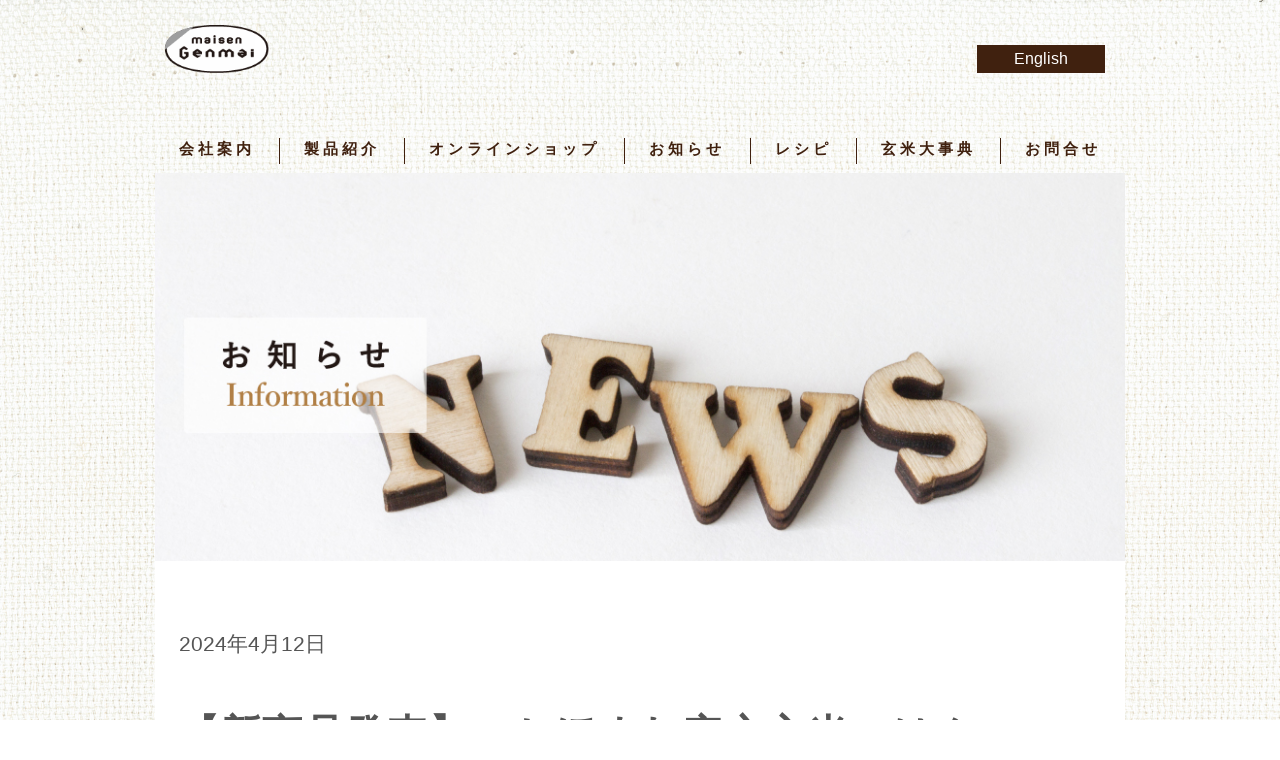

--- FILE ---
content_type: text/html
request_url: https://www.maisen.co.jp/news/000839.html
body_size: 9703
content:
<!DOCTYPE html>
<html lang="ja">

<head>
  <meta charset="UTF-8">
  <meta http-equiv="X-UA-Compatible" content="IE=edge">
  <meta name="viewport" content="width=device-width, initial-scale=1">
  <title>【新商品発売】いちほまれ安心玄米ごはん - お知らせ - 株式会社マイセン／株式会社マイセンファインフード</title>
  <link href="/_assets/vendor/bootstrap/bootstrap.min.css" rel="stylesheet">
  <link rel="stylesheet" href="//cdn.jsdelivr.net/jquery.slick/1.6.0/slick.css">
  <link rel="stylesheet" href="//cdn.jsdelivr.net/jquery.slick/1.6.0/slick-theme.css">
  <link rel="stylesheet" href="/_assets/vendor/webicon/icons/style.css">
  <link rel ="stylesheet" href="https://cdnjs.cloudflare.com/ajax/libs/font-awesome/5.15.4/css/all.min.css">
  <title>test</title>
  <link rel="stylesheet" href="/_assets/css/styles.min.css">
  <link rel="stylesheet" href="/_assets/css/style.css">
<script async src="https://www.googletagmanager.com/gtag/js?id=UA-4715417-1"></script>
<script>
  window.dataLayer = window.dataLayer || [];
  function gtag(){dataLayer.push(arguments);}
  gtag('js', new Date());

  gtag('config', 'UA-4715417-1', {
  'linker': {
    'domains': ['www.maisen.co.jp', 'cart.maisen.co.jp']
  }

});
</script>
<!-- Google Tag Manager エリア -->
<!-- Google Tag Manager MS -->
<script>(function(w,d,s,l,i){w[l]=w[l]||[];w[l].push({'gtm.start':
new Date().getTime(),event:'gtm.js'});var f=d.getElementsByTagName(s)[0],
j=d.createElement(s),dl=l!='dataLayer'?'&l='+l:'';j.async=true;j.src=
'https://www.googletagmanager.com/gtm.js?id='+i+dl;f.parentNode.insertBefore(j,f);
})(window,document,'script','dataLayer','GTM-P499S7K');</script>
<!-- End Google Tag Manager　エリア -->

<!-- Google Tag Manager -->
<script>(function(w,d,s,l,i){w[l]=w[l]||[];w[l].push({'gtm.start':
new Date().getTime(),event:'gtm.js'});var f=d.getElementsByTagName(s)[0],
j=d.createElement(s),dl=l!='dataLayer'?'&l='+l:'';j.async=true;j.src=
'https://www.googletagmanager.com/gtm.js?id='+i+dl;f.parentNode.insertBefore(j,f);
})(window,document,'script','dataLayer','GTM-WZ74WVD');</script>
<!-- End Google Tag Manager -->



</head>

<body id="maisen" class="news news-detail">
  <!-- Google Tag Manager (noscript) -->
<noscript><iframe src="https://www.googletagmanager.com/ns.html?id=GTM-P499S7K"
height="0" width="0" style="display:none;visibility:hidden"></iframe></noscript>
<!-- End Google Tag Manager (noscript) -->
<!-- Google Tag Manager (noscript) -->
<noscript><iframe src="https://www.googletagmanager.com/ns.html?id=GTM-WZ74WVD"
height="0" width="0" style="display:none;visibility:hidden"></iframe></noscript>
<!-- End Google Tag Manager (noscript) -->
<div class="header container">
  <div class="header-menu">
    <div class="logo">
      <a href="/corporate-home/"><img src="/_assets/img/logo.png" alt="株式会社マイセン" class="img-fluid"></a>
    </div>
    <div class="menu">
    <a href="/business.html"><span class="icon-nav-biz"></span>法人の<br>お客様</a>
      <a href="/" target="_blank"><span class="icon-nav-shopping"></span>オンライン<br>ショップ</a>
      <a class="menu-contact" href="/contact/"><span class="icon-nav-contact"></span>お問合せ</a>
      <a href="https://translate.google.co.jp/translate?hl=&sl=ja&tl=en&u=https://www.maisen.co.jp/" class="menu-en d-none d-lg-inline-block">English</a>
    </div>
  </div>
  <div class="nav-trigger">
    <span></span>
    <span></span>
    <span></span>
    <small>メニュー</small>
  </div>
  <div class="gnav">
    <ul class="list-unstyled">
    <li><a href="https://www.maisen.co.jp/corporate/" target="_self">会社案内</a></li>
  
    <li><a href="https://www.maisen.co.jp/product/" target="_self">製品紹介</a></li>
  
    <li><a href="https://www.maisen.co.jp/" target="_blank">オンラインショップ</a></li>
  
    <li><a href="https://www.maisen.co.jp/news/" target="_self">お知らせ</a></li>
  
    <li><a href="https://www.maisen.co.jp/recipe/" target="_self">レシピ</a></li>
  
    <li><a href="https://www.maisen.co.jp/magazine/" target="_blank">玄米大事典</a></li>
  
    <li><a href="https://www.maisen.co.jp/contact/" target="_self">お問合せ</a></li>
  </ul>
  </div>
  <div class="overlay"></div>
</div>

  <div id="contents" class="container">
    <div id="headline">
      
      <h1 class="h3"><a href="/news/"><img src="/_uploads/news-feature.jpg" alt="お知らせ" class="img-fluid"></a></h1>
    </div>
    <div id="content" class="p-4 mb-5">
      <div class="row justify-content-center">
        <div class="col-12 asset pt-lg-3">
          <p class="date py-lg-4">2024年4月12日</p>
          <h1 id="page-title" class="my-4 mb-lg-5">【新商品発売】いちほまれ安心玄米ごはん</h1>
            <div class="asset-content">
          <p>こんにちは、マイセンです。<br />
新年度が始まり、一新する季節ですね。</p>
<p>そんな始まりの季節に、レトルトパックご飯シリーズの新商品、「いちほまれ安心玄米ごはん」を発売いたしました。</p>
<p>&nbsp;</p>
<p style="text-align: center;"><a href="https://www.maisen.co.jp/shopping/items/05310.html"><img class="img-fluid" src="https://www.maisen.co.jp/assets/News_000839_1.jpg" alt=""  /></a></p>
<p style="text-align: center;">&nbsp;</p>
<p>福井県の新ブランド米「いちほまれ」がマイセンの大人気商品「安心玄米ごはん」で登場！！</p>
<p>こだわりの玄米を食べたい時に食べたい分だけレンジで温めてお手軽にお召し上がりください。。</p>
<hr />
<p>〓<strong>【いちほまれ安心玄米ごはん】</strong>〓</p>
<p>●特別栽培の国産玄米</p>
<p>［通常価格］<strong>300</strong>円（税込）<br />
［定期価格］<strong>285</strong>円（税込）</p>
<hr />
<p>【商品紹介】</p>
<p>一味違うレトルト「安心玄米ごはん」シリーズ<br />
玄米にこだわる当社だからこそ、ごはんの炊きあがりにこだわりました。<br />
ふっくらもっちり炊き上げる秘訣は圧力釜で炊飯することです。<br />
1釜ずつ直火で丁寧に炊き上げ、炊き具合を確認しながらパック詰めしていくという随所に施した手作業が、玄米ごはんの味を飛躍的に上げているポイントなのです。</p>
<p>「いちほまれ」の安定感</p>
<p>いちほまれの特徴として、粒の大きさとモチモチの存在感ある食感があります。<br />
お米の風味が濃く、おかずに負けないお米が主役になれる、そんなお米です。</p>
<p>また『いちほまれ』は、高温、風、さらに病気にも強い品種です。<br />
近年異常気象により、全国的にお米の品質を安定させるのが難しいと言われている昨今の環境に適した次世代を担う品種です。</p>
<p>いちほまれ」は品種の特徴通り例年安定した品質で粒が大きく噛めば噛むほど玄米の甘味が口全体に広がり、食べ応えのある大満足の味わいです。</p>
<p style="text-align: center;"><a href="https://www.maisen.co.jp/shopping/items/05310.html"><img class="img-fluid" src="https://www.maisen.co.jp/assets/News_000839_2.png" alt=""  /></a></p>
<p>感謝</p>
<p>&nbsp;</p>
            </div>
        </div>
      </div>
    </div>
  </div>
  <footer id="contentinfo">

  <div id="footer-nav" class="py-3 text-center">
    
    <img src="/shopping/_assets/img/footer-freedial.png" alt="フリーダイヤル0120-81-0932" class="img-fluid"><br><br>
    <div id="sns" class="mb-4">
      <a href="https://page.line.me/564muqov?openQrModal=true" target="_blank"><img src="/_uploads/footer-sns-line.png" alt="LINE" width="60" height="60"></a>
      <a href="https://instagram.com/maisen_genmai/" target="_blank"><img src="/_uploads/footer-sns-instagram.png" alt="Instagram" width="60" height="60"></a>
      <a href="https://twitter.com/maisen_genmai" target="_blank"><img src="/_uploads/footer-sns-twitter.png" alt="Twitter" width="60" height="60"></a>
      <a href="https://youtube.com/channel/UCFamOEkYJV2JUqgqjHpZ_xw?si=RKUxOlpdQHW8dOBR" target="_blank"><img src="/_uploads/footer-sns-youtube.png" alt="Youtube" width="60" height="60"></a>
    </div>
    <ul id="legal" class="list-unstyled">
      <li><a href="/corporate/privacy.html">プライバシーポリシー</a></li>
      <li><a href="/corporate/user-policy.html">利用規約</a></li>
      <li><a href="/corporate/law.html">特定商取引法に基づく表記</a></li>
    </ul>
    <dl id="info" class="text-center my-5">
      <dt class="mb-1">株式会社マイセン<br>株式会社マイセンファインフード</dt>
      <dd>〒916-0074 福井県鯖江市上野田町12-7-1</dd>
    </dl>
    <p class="copyright">Copyrights &copy; Maisen. All Rights Reserved.</p>
  </div>
</footer>

<script src="https://cdnjs.cloudflare.com/ajax/libs/jquery/3.3.1/jquery.min.js"></script>
<script src="https://cdnjs.cloudflare.com/ajax/libs/popper.js/1.14.3/umd/popper.min.js" integrity="sha384-ZMP7rVo3mIykV+2+9J3UJ46jBk0WLaUAdn689aCwoqbBJiSnjAK/l8WvCWPIPm49" crossorigin="anonymous"></script>
<script type="text/javascript" src="https://cdnjs.cloudflare.com/ajax/libs/jquery-smooth-scroll/2.2.0/jquery.smooth-scroll.min.js"></script>
<script src="https://stackpath.bootstrapcdn.com/bootstrap/4.4.1/js/bootstrap.min.js" integrity="sha384-wfSDF2E50Y2D1uUdj0O3uMBJnjuUD4Ih7YwaYd1iqfktj0Uod8GCExl3Og8ifwB6" crossorigin="anonymous"></script>
<script src="//cdn.jsdelivr.net/jquery.slick/1.6.0/slick.min.js"></script>
<script src="/_assets/js/script.min.js"></script>
</body>
</html>

--- FILE ---
content_type: text/css
request_url: https://www.maisen.co.jp/_assets/vendor/webicon/icons/style.css
body_size: 858
content:
@font-face {
  font-family: 'maisen';
  src:  url('fonts/maisen.eot?1dgmfv');
  src:  url('fonts/maisen.eot?1dgmfv#iefix') format('embedded-opentype'),
    url('fonts/maisen.ttf?1dgmfv') format('truetype'),
    url('fonts/maisen.woff?1dgmfv') format('woff'),
    url('fonts/maisen.svg?1dgmfv#maisen') format('svg');
  font-weight: normal;
  font-style: normal;
  font-display: block;
}

[class^="icon-"], [class*=" icon-"] {
  /* use !important to prevent issues with browser extensions that change fonts */
  font-family: 'maisen' !important;
  speak: none;
  font-style: normal;
  font-weight: normal;
  font-variant: normal;
  text-transform: none;
  line-height: 1;

  /* Better Font Rendering =========== */
  -webkit-font-smoothing: antialiased;
  -moz-osx-font-smoothing: grayscale;
}

.icon-nav-shopping:before {
  content: "\e901";
}
.icon-nav-contact:before {
  content: "\e900";
}
.icon-nav-biz:before {
  content: "\e902";
}


--- FILE ---
content_type: text/css
request_url: https://www.maisen.co.jp/_assets/css/styles.min.css
body_size: 30499
content:
body{margin:0;padding:0;color:#555;font-family:"游ゴシック Medium","Yu Gothic Medium","游ゴシック体","YuGothic","游ゴシック","ヒラギノ角ゴ ProN W3","Hiragino Kaku Gothic ProN","メイリオ","Meiryo","Gothic Medium BBB",sans-serif;background:url("/_assets/img/bg.png")}h1,h2,h3{font-family:"游ゴシック Medium","Yu Gothic Medium","游ゴシック体","YuGothic","游ゴシック","ヒラギノ角ゴ ProN W3","Hiragino Kaku Gothic ProN","メイリオ","Meiryo","Gothic Medium BBB",sans-serif;letter-spacing:.1rem;font-weight:700;-webkit-font-smoothing:antialiased;-moz-osx-font-smoothing:grayscale}address{font-style:normal}img{border:0}a{color:#40210f;word-break:break-all}a:hover{color:#40210f;opacity:.8}a img{border:none}ul ul{margin-bottom:0}li li,td li,td p{font-size:100%}td ul,td ol{margin-bottom:0;padding-bottom:0}.youtube{position:relative;width:100%;padding-top:56.25%}.youtube iframe{position:absolute;top:0;right:0;width:100% !important;height:100% !important}.clearfix{zoom:1}.clearfix:after{content:"";display:block;clear:both}.effect i{height:120px;padding:20px;font-size:100px;-webkit-transition:.8s;transition:.8s}.effect div{-webkit-transition:1s;transition:1s;-webkit-transition-delay:.5s;transition-delay:.5s}#info{-webkit-animation:animationOpacity 3s ease .15s;animation:animationOpacity 3s ease .15s;-webkit-animation-fill-mode:both;animation-fill-mode:both}.header{-webkit-font-feature-settings:"palt" 1;font-feature-settings:"palt" 1}.header .menu a{display:inline-block;text-align:center}.header .menu img{display:block;margin:0 auto}@media screen and (min-width: 62.0625em){.header .nav-trigger{display:none}.header .header-menu{z-index:9999;display:-webkit-box;display:-ms-flexbox;display:flex;-webkit-box-pack:justify;-ms-flex-pack:justify;justify-content:space-between;padding:15px 0 35px}.header .header-menu .logo{margin:10px;width:104px}.header .header-menu .menu{margin:30px 20px 0 0}.header .header-menu .menu a{display:none}.header .header-menu .menu a.menu-en{border:1px solid #40210f;background:#40210f;color:#fff;padding:1px;text-decoration:none !important;width:8rem;margin-bottom:30px;display:block}.header .header-menu .menu a.menu-en:hover{background:#fff;color:#40210f}.header .gnav{-webkit-transition:.4s;transition:.4s;width:100%;margin:0 auto 9px;position:relative}.header .gnav ul{display:-webkit-box;display:-ms-flexbox;display:flex;-webkit-box-pack:justify;-ms-flex-pack:justify;justify-content:space-between;margin-bottom:0}.header .gnav ul li{text-align:center;height:1.6rem;display:block;-webkit-box-align:stretch;-ms-flex-align:stretch;align-items:stretch;z-index:2;font-weight:700;font-size:.9rem;letter-spacing:.25rem;-webkit-box-flex:1;-ms-flex-positive:1;flex-grow:1;-ms-flex-preferred-size:auto;flex-basis:auto}.header .gnav ul li+li{border-left:1px solid #40210f}.header .gnav ul li a{width:100%;cursor:pointer;padding:.1rem 0;font-size:.95rem;line-height:1.2;color:#40210f;text-decoration:none;display:block}.header .gnav ul li a:hover{color:rgba(64,33,15,.5)}.header .overlay{content:"";display:block;width:0;height:0;background-color:rgba(0,0,0,0);position:fixed;top:0;left:0;z-index:1;opacity:0;-webkit-transition:opacity .5s;transition:opacity .5s}.header .overlay.open{width:100%;height:100%;opacity:1}}@media screen and (max-width: 62em){.header{padding-top:20px;height:120px}.header .header-menu{max-width:610px;margin:0 auto;display:-webkit-box;display:-ms-flexbox;display:flex;-webkit-box-pack:justify;-ms-flex-pack:justify;justify-content:space-between;padding-right:72px}.header .header-menu .logo{z-index:1;width:143px}.header .header-menu .logo a{display:block}.header .header-menu .menu a{padding:0;margin:0 .7rem .3rem;font-size:1rem;vertical-align:top;line-height:1.3}.header .header-menu .menu a:hover{opacity:.8;text-decoration:none}.header .header-menu .menu a.menu-contact span{margin-bottom:11px}.header .header-menu .menu a span{display:block;margin-bottom:3px;font-size:40px;padding-right:.2rem}.header .header-menu .menu a span:hover{opacity:.8}.header .nav-trigger{display:inline-block;width:60px;height:63px;vertical-align:middle;cursor:pointer;position:absolute;top:26px;z-index:1002;-webkit-transform:translateX(0);transform:translateX(0)}.header .nav-trigger span{display:inline-block;-webkit-box-sizing:border-box;box-sizing:border-box;position:absolute;left:7px;width:38px;height:4px;background-color:#40210f;border-radius:1px}.header .nav-trigger span:nth-of-type(1){top:0}.header .nav-trigger span:nth-of-type(2){top:13px}.header .nav-trigger span:nth-of-type(3){bottom:33px}.header .nav-trigger.active{-webkit-transform:translateX(0);transform:translateX(0);z-index:2000}.header .nav-trigger.active span{background-color:#000 !important;-webkit-transition:all .5s;transition:all .5s}.header .nav-trigger.active span:nth-of-type(1){width:28%;-webkit-transform:translate3d(2px, 5px, 0) rotate(45deg);transform:translate3d(2px, 5px, 0) rotate(45deg)}.header .nav-trigger.active span:nth-of-type(2){-webkit-transform:translate3d(-1px, 0, 0) rotate(-45deg);transform:translate3d(-1px, 0, 0) rotate(-45deg)}.header .nav-trigger.active span:nth-of-type(3){width:29%;-webkit-transform:translate3d(18px, -6px, 0) rotate(45deg);transform:translate3d(18px, -6px, 0) rotate(45deg)}.header .nav-trigger small{position:absolute;bottom:0;font-size:1rem;line-height:1;color:#40210f}.header .gnav{width:75%;height:100%;position:fixed;top:0;right:-75%;z-index:1005;-webkit-transform:translate(300px);transform:translate(300px);-webkit-transition:all .5s;transition:all .5s;opacity:0;margin:145px 0 5px;padding:17px}}@media screen and (max-width: 62em)and (max-width: 36em){.header .gnav{margin-top:90px}}@media screen and (max-width: 62em){.header .gnav>ul li{opacity:0}.header .gnav>ul li a,.header .gnav>ul li span{display:block;text-decoration:none;padding:15px 10px;border-bottom:1px solid #ccc;color:#40210f}.header .gnav>ul li a:hover,.header .gnav>ul li span:hover{color:rgba(64,33,15,.5)}.header .gnav>ul li>span{position:relative;cursor:pointer}.header .gnav>ul li>span::after{content:"";font-family:FontAwesome;font-size:1rem;line-height:1;margin-top:-0.3rem;text-align:right;position:absolute;right:10px;top:22px}.header .gnav>ul li>span.turn::after{-webkit-transform:rotate(180deg);transform:rotate(180deg)}.header .gnav>ul li a span{border-bottom:0;display:inline}.header .gnav>ul li .pulldown{display:none;background:#fff;width:100%;font-size:.9rem;margin:0}.header .gnav>ul li .pulldown ul{margin:0;padding:0;position:relative;width:100%;top:0;-webkit-transform:translate(0);transform:translate(0);overflow:auto !important;z-index:9999 !important;opacity:1 !important}.header .gnav>ul li .pulldown ul li{color:#000;padding:.3em 0;line-height:1.4;display:block;border-bottom:0;opacity:1 !important;z-index:9999 !important}.header .gnav>ul li .pulldown ul li a{display:block;padding:.3rem .8rem;opacity:1;z-index:9999 !important;border:0;color:#40210f}.header .gnav>ul li .pulldown ul li a:hover{color:rgba(64,33,15,.5)}.header .gnav>ul li .pulldown ul li a::before{content:"- "}.header .gnav>ul li .pulldown a{color:#000}.header .gnav>ul li .pulldown.spread{display:block}.header .gnav>ul li.nav-search>span{display:none}.header .gnav>ul li.nav-search>.pulldown{display:block !important}.header .gnav>ul li.nav-search .form{height:60px}.header .gnav>ul li.nav-search .form span{border-bottom:0}.header .gnav.open{background:#fff;-webkit-transform:translateX(0);transform:translateX(0);-webkit-box-sizing:border-box;box-sizing:border-box;opacity:1;overflow-y:scroll;right:0}.header .gnav.open li{opacity:1;display:block}.header .overlay{content:"";display:block;width:0;height:0;background-color:rgba(0,0,0,.5);position:fixed;top:0;left:0;z-index:1001;opacity:0;-webkit-transition:opacity .1s;transition:opacity .1s}.header .overlay.open{width:100%;height:100%;opacity:1}}@media screen and (max-width: 62em)and (max-width: 36em){.header{padding-top:10px;height:100px}.header .header-menu{padding-right:53px}.header .header-menu .logo{padding-bottom:6px}.header .header-menu .menu a{margin:0 .2rem .3rem;font-size:.75rem}.header .header-menu .menu a span{font-size:30px;padding-right:0}.header .header-menu .menu a span:hover{opacity:.8}.header .nav-trigger{width:48px;height:48px;top:16px}.header .nav-trigger span{left:9px;width:27px;height:3px;background-color:#40210f;border-radius:1px}.header .nav-trigger span:nth-of-type(1){top:1px}.header .nav-trigger span:nth-of-type(2){top:10px}.header .nav-trigger span:nth-of-type(3){bottom:26px}.header .nav-trigger.active span{-webkit-transition:all .5s;transition:all .5s}.header .nav-trigger.active span:nth-of-type(1){width:23%;-webkit-transform:translate3d(1px, 4px, 0) rotate(45deg);transform:translate3d(1px, 4px, 0) rotate(45deg)}.header .nav-trigger.active span:nth-of-type(2){-webkit-transform:translate3d(-1px, 0, 0) rotate(-45deg);transform:translate3d(-1px, 0, 0) rotate(-45deg)}.header .nav-trigger.active span:nth-of-type(3){width:22%;-webkit-transform:translate3d(14px, -4px, 0) rotate(45deg);transform:translate3d(14px, -4px, 0) rotate(45deg)}.header .nav-trigger small{bottom:0;font-size:.75rem;width:48px;left:0;text-align:center;letter-spacing:-0.1rem}}@media screen and (max-width: 62em)and (max-width: 26.25em){.header .header-menu{padding-right:45px}.header .header-menu .logo{margin-top:15px;width:80px}.header .header-menu .logo a{width:80px}.header .header-menu .logo a img{width:80px}.header .header-menu .menu a{margin:.8rem .1rem .3rem;font-size:.7rem}.header .header-menu .menu a span{font-size:20px}.header .header-menu .menu a span:hover{opacity:.8}.header .header-menu .menu a.menu-contact span{margin-bottom:4px}.header .nav-trigger{top:23px;width:40px;height:36px}.header .nav-trigger span{left:8px;width:25px;height:2px}.header .nav-trigger span:nth-of-type(1){top:3px}.header .nav-trigger span:nth-of-type(2){top:10px}.header .nav-trigger span:nth-of-type(3){bottom:17px}.header .nav-trigger.active span:nth-of-type(1){width:25%;-webkit-transform:translate3d(1px, 1px, 0) rotate(45deg);transform:translate3d(1px, 1px, 0) rotate(45deg)}.header .nav-trigger.active span:nth-of-type(2){-webkit-transform:translate3d(-1px, 0, 0) rotate(-45deg);transform:translate3d(-1px, 0, 0) rotate(-45deg)}.header .nav-trigger.active span:nth-of-type(3){width:24%;-webkit-transform:translate3d(13px, -2px, 0) rotate(45deg);transform:translate3d(13px, -2px, 0) rotate(45deg)}.header .nav-trigger small{font-size:.7rem}}.header.floatingNav{z-index:9999}@media screen and (min-width: 62.0625em){.header.floatingNav .gnav{z-index:9999;height:70px;background:#5c3723;width:100% !important;position:fixed;top:0;left:0;display:-webkit-box;display:-ms-flexbox;display:flex;-webkit-box-pack:center;-ms-flex-pack:center;justify-content:center}.header.floatingNav .gnav ul{-webkit-box-pack:center;-ms-flex-pack:center;justify-content:center;width:1000px}.header.floatingNav .gnav ul li{padding:0;margin-top:20px;border-right:1px solid #ccc}.header.floatingNav .gnav ul li.nav-contact{border-right:0}.header.floatingNav .gnav ul li a{display:block;text-decoration:none;color:#fff}.header.floatingNav .gnav ul li a:hover{color:rgba(255,255,255,.8)}.header.floatingNav .gnav .menu{display:none}}@media screen and (max-width: 62em){.header.floatingNav{top:0}.header.floatingNav .header-menu{z-index:9990;height:70px;background:#40210f;width:100% !important;max-width:100% !important;position:fixed;top:0;left:0;display:-webkit-box;display:-ms-flexbox;display:flex;-webkit-box-pack:start;-ms-flex-pack:start;justify-content:flex-start}.header.floatingNav .header-menu .logo{display:none}.header.floatingNav .header-menu .menu{padding:6px 0 10px 10px;display:-webkit-box;display:-ms-flexbox;display:flex}.header.floatingNav .header-menu .menu a{color:#fff;margin:.8rem .5rem;text-align:left;display:-webkit-box;display:-ms-flexbox;display:flex;-webkit-box-pack:center;-ms-flex-pack:center;justify-content:center;-webkit-box-align:center;-ms-flex-align:center;align-items:center;vertical-align:baseline}.header.floatingNav .header-menu .menu a.menu-contact span{margin-bottom:0}.header.floatingNav .header-menu .menu a span{font-size:1.6rem;display:inline-block}.header.floatingNav .header-menu .menu a span.icon-nav-contact{padding-right:.2rem}}@media screen and (max-width: 62em)and (min-width: 36.0625em){.header.floatingNav .header-menu .menu a{font-size:1.1rem}.header.floatingNav .header-menu .menu a span{font-size:1.6rem}}@media screen and (max-width: 62em)and (max-width: 36em){.header.floatingNav .header-menu .menu{margin-right:5px}.header.floatingNav .header-menu .menu a{margin:.2rem .3rem 0}.header.floatingNav .header-menu .menu a span{margin-right:.1rem;font-size:1.5rem}}@media screen and (max-width: 62em){.header.floatingNav .nav-trigger{position:fixed;z-index:9999;top:0;right:0 !important;background:#fff;height:70px;width:75px;display:-webkit-box;display:-ms-flexbox;display:flex;-webkit-box-pack:center;-ms-flex-pack:center;justify-content:center}.header.floatingNav .nav-trigger span{width:28px;left:26px;background:#40210f}.header.floatingNav .nav-trigger span:nth-of-type(1){top:15px}.header.floatingNav .nav-trigger span:nth-of-type(2){top:25px}.header.floatingNav .nav-trigger span:nth-of-type(3){top:35px}.header.floatingNav .nav-trigger.active span{background:#40210f !important}.header.floatingNav .nav-trigger.active span:nth-of-type(1){width:20%;-webkit-transform:translate3d(1px, 4px, 0) rotate(45deg);transform:translate3d(1px, 4px, 0) rotate(45deg)}.header.floatingNav .nav-trigger.active span:nth-of-type(2){-webkit-transform:translate3d(-1px, 0, 0) rotate(-45deg);transform:translate3d(-1px, 0, 0) rotate(-45deg)}.header.floatingNav .nav-trigger.active span:nth-of-type(3){width:19%;-webkit-transform:translate3d(14px, -4px, 0) rotate(45deg);transform:translate3d(14px, -4px, 0) rotate(45deg)}.header.floatingNav .nav-trigger small{color:#40210f;bottom:10px}}@media screen and (max-width: 62em)and (min-width: 36.0625em){.header.floatingNav .nav-trigger{width:100px}.header.floatingNav .nav-trigger span{left:38px}.header.floatingNav .nav-trigger.active span:nth-of-type(1){width:11%}.header.floatingNav .nav-trigger.active span:nth-of-type(3){width:12%}.header.floatingNav .nav-trigger small{left:20px}}@media screen and (max-width: 62em)and (max-width: 36em){.header.floatingNav .nav-trigger{width:55px}.header.floatingNav .nav-trigger span{left:14px}.header.floatingNav .nav-trigger small{letter-spacing:-0.15rem;left:0;width:55px;text-align:center}}@media screen and (max-width: 62em){.header.floatingNav .gnav{margin-top:70px}}#contents .breadcrumb{background:#f0f0e1;color:#333326;padding:.2rem}#contents .breadcrumb p{padding:.8em 0;font-size:80%}#contents .breadcrumb p strong{margin-right:.3em;font-size:110%}@media screen and (max-width: 48em){#contents .breadcrumb p strong{display:block}}#contents .breadcrumb p a{margin-right:.8em;color:#333326}#contents .breadcrumb p strong a{text-decoration:none}#contents #content p{line-height:1.8;margin-bottom:1em}#contents #content .content-nav a{background:#40210f;border:1px solid #40210f;display:inline-block;color:#fff;padding:.5rem 2rem;text-decoration:none;border-radius:5px}#contents #content .content-nav a:hover{background:#fff;color:#40210f}@media screen and (min-width: 62.0625em){#contents h1#page-title{font-size:2.5rem !important;margin:0}#contents h2{font-size:1.8rem}#contents h3{font-size:1.4rem}#contents h4{font-size:1.3rem}#contents #content{margin-bottom:4rem}#contents #content h1{font-size:1.9rem;margin-bottom:3rem}#contents #content h2{margin-bottom:3rem}#contents #content p{font-size:1.3rem}}@media screen and (max-width: 62em){#contents #headline h1{font-size:1.5rem;margin:.5rem 0 0}#contents h2{font-size:1.2rem}#contents h3{font-size:1rem}#contents h4{font-size:.9rem}#contents #content{margin:2rem 0 3rem}#contents #content h1{font-size:1.4rem;margin-bottom:2rem}#contents #content h2{margin-bottom:2rem}}@media screen and (max-width: 36em){#contents #content{margin-top:0}}#contents a{text-decoration:underline}#contents .btn a,#contents a.btn{text-decoration:none}#contents em{font-style:normal;font-weight:400;color:#c30d23}#contents #assets .asset{margin-bottom:30px}#contents #assets .asset a{text-decoration:none;background:#fff;display:block;text-align:center;height:100%}#contents #assets .asset a h2{font-size:1.1rem;padding:.2rem .3rem .4rem;margin:0;text-align:left;font-weight:400}#contents #assets .asset a .date{color:#b28146;font-weight:700;padding:0 .2rem .2rem}#contents #pagebutes a{text-decoration:none}#contents #pagebutes .page-before a,#contents #pagebutes .page-after a{padding:4px;display:inline-block}#contents #pagebutes .page-num{display:-webkit-box;display:-ms-flexbox;display:flex;-webkit-box-pack:center;-ms-flex-pack:center;justify-content:center;-webkit-box-align:center;-ms-flex-align:center;align-items:center}#contents #pagebutes .page-num a{font-size:1.1rem;width:25px;height:37px;padding-top:4px;color:#231815}#contents #pagebutes .page-num span.current_page{font-size:1.1rem;background:#dbdcdc;border-radius:50%;width:37px;height:37px;margin:0 3px;padding-top:4px;color:#231815}@media screen and (min-width: 62.0625em){#footbar{display:none}}footer{-webkit-font-feature-settings:"palt" 1;font-feature-settings:"palt" 1}footer h2{font-size:1.6rem;color:#946134;font-weight:400}footer h3{font-size:1.2rem;font-weight:400}footer #footer-nav{background:#dbdcdc;color:#231815}footer #footer-nav a{color:#231815}footer #footer-nav #sns{font-size:3.2rem}footer #footer-nav #sns a{padding:5px 10px;display:inline-block}footer #footer-nav ul li{font-size:1.3rem;display:inline-block;line-height:1.2}footer #footer-nav ul li a{padding:0 15px}footer #footer-nav ul#legal{margin-bottom:.5rem}footer #footer-nav ul#legal li{font-size:1.2rem}footer #footer-nav ul#legal li+li{border-left:1px solid #231815}footer #footer-nav ul#legal a{padding:10px}footer #footer-nav #magazine-youtube{max-width:560px;margin:auto}footer #info{color:#444}footer #info dt{font-size:16px}footer #info dd{font-size:15px}@media screen and (min-width: 62.0625em){footer #footer-nav #fnav ul{display:inline-block}}@media screen and (max-width: 62em){footer #footer-nav ul#legal{margin-bottom:3rem}footer #footer-nav ul#legal li{font-size:1rem}footer #footer-nav ul#legal li a{padding:.3rem .9rem}footer p.copyright{font-size:1rem;margin-bottom:0}}@media screen and (max-width: 62em)and (max-width: 36em){footer #footer-nav #sns{font-size:2.4rem;margin-bottom:1rem !important}footer #footer-nav ul#legal{margin-bottom:1.4rem !important}footer #footer-nav ul#legal li{font-size:1rem}footer #footer-nav ul#legal li a{padding:0 .3rem}footer p.copyright{font-size:.9rem}}p.copyright{margin:1em 1em 1em 0;font-size:1.2rem}@-webkit-keyframes animationOpacity{0%{opacity:0}100%{opacity:1}}@keyframes animationOpacity{0%{opacity:0}100%{opacity:1}}body{-webkit-animation:animationOpacity 1.2s ease .15s;animation:animationOpacity 1.2s ease .15s;-webkit-animation-fill-mode:both;animation-fill-mode:both}.home #contents .section a{text-decoration:none;display:block}.home #contents .section a:hover{opacity:.8}.home #contents .section h2 span{color:#b28146;display:block;font-size:1rem}@media screen and (max-width: 62em){.home #contents .section h2{margin-bottom:0}}.home #contents #feature{max-width:1000px}.home #contents #information .section-content>div{position:relative}.home #contents #information table{border-top:1px solid #40210f}.home #contents #information table tr{border-bottom:1px solid #40210f}.home #contents #information table th,.home #contents #information table td{padding:.7rem .5rem}.home #contents #information table th{padding-right:1rem;font-weight:400}.home #contents #information table th a{color:#b28146}@media screen and (max-width: 62em){.home #contents #information table{margin:0 20px}.home #contents #information table th,.home #contents #information table td{width:100%;display:block}.home #contents #information table th{padding:1.3rem .5rem 0}.home #contents #information table td{padding:0 .5rem 1.3rem;font-size:1.1rem}}.home #contents #information ul{margin:0}@media screen and (min-width: 62.0625em){.home #contents #information ul{background:#fff}}.home #contents #information ul li{list-style:none;border-bottom:1px solid #40210f;padding:.7rem .5rem;margin:0 20px}.home #contents #information ul li:nth-child(1){border-top:1px solid #40210f}.home #contents #information ul li a{text-decoration:none}.home #contents #information ul li span.date{width:10rem;color:#b28146}.home #contents #information ul li span.date:before{content:"■ "}.home #contents #information .btn a{display:inline-block;background:#40210f;border-radius:8px;color:#fff;padding:3px 14px}@media screen and (min-width: 62.0625em){.home #contents #information .section-content{background:#fff;padding-bottom:20px}.home #contents #information .section-content>div{height:265px;overflow-y:scroll;overflow-x:hidden}.home #contents #information .btn{display:block;width:100%}.home #contents #information ul li a{display:-webkit-box;display:-ms-flexbox;display:flex;-webkit-box-align:center;-ms-flex-align:center;align-items:center}.home #contents #information ul li span.date+span{width:calc(100% - 10rem)}}@media screen and (max-width: 62em){.home #contents #information{background:#fff}.home #contents #information .section-content{height:300px;overflow-y:scroll;overflow-x:hidden}.home #contents #information ul{margin:0}.home #contents #information ul li{padding:1.3rem .5rem;font-size:1.1rem}.home #contents #information ul li span{display:block;font-size:1rem}.home #contents #information .btn{position:absolute;bottom:-40px}}.news-detail #contents #headline h1,.recipe-detail #contents #headline h1,.jiten-detail #contents #headline h1,.product-detail #contents #headline h1,.page-detail #contents #headline h1{margin-bottom:0}.news-detail #contents #content,.recipe-detail #contents #content,.jiten-detail #contents #content,.product-detail #contents #content,.page-detail #contents #content{background:#fff;margin-top:0 !important}.news-detail #contents #content .asset-content,.recipe-detail #contents #content .asset-content,.jiten-detail #contents #content .asset-content,.product-detail #contents #content .asset-content,.page-detail #contents #content .asset-content{font-size:1.3rem}.news-detail #contents #content .asset-content h1,.recipe-detail #contents #content .asset-content h1,.jiten-detail #contents #content .asset-content h1,.product-detail #contents #content .asset-content h1,.page-detail #contents #content .asset-content h1{font-size:1.8rem}.news-detail #contents #content .asset-content h2,.recipe-detail #contents #content .asset-content h2,.jiten-detail #contents #content .asset-content h2,.product-detail #contents #content .asset-content h2,.page-detail #contents #content .asset-content h2{margin:1.4rem 0}.news-detail #contents #content .asset-content li,.news-detail #contents #content .asset-content dt,.news-detail #contents #content .asset-content dd,.news-detail #contents #content .asset-content th,.news-detail #contents #content .asset-content td,.recipe-detail #contents #content .asset-content li,.recipe-detail #contents #content .asset-content dt,.recipe-detail #contents #content .asset-content dd,.recipe-detail #contents #content .asset-content th,.recipe-detail #contents #content .asset-content td,.jiten-detail #contents #content .asset-content li,.jiten-detail #contents #content .asset-content dt,.jiten-detail #contents #content .asset-content dd,.jiten-detail #contents #content .asset-content th,.jiten-detail #contents #content .asset-content td,.product-detail #contents #content .asset-content li,.product-detail #contents #content .asset-content dt,.product-detail #contents #content .asset-content dd,.product-detail #contents #content .asset-content th,.product-detail #contents #content .asset-content td,.page-detail #contents #content .asset-content li,.page-detail #contents #content .asset-content dt,.page-detail #contents #content .asset-content dd,.page-detail #contents #content .asset-content th,.page-detail #contents #content .asset-content td{font-size:1.3rem}@media screen and (max-width: 36em){.news-detail #contents #content .asset-content,.recipe-detail #contents #content .asset-content,.jiten-detail #contents #content .asset-content,.product-detail #contents #content .asset-content,.page-detail #contents #content .asset-content{font-size:1.1rem}.news-detail #contents #content .asset-content h1,.recipe-detail #contents #content .asset-content h1,.jiten-detail #contents #content .asset-content h1,.product-detail #contents #content .asset-content h1,.page-detail #contents #content .asset-content h1{font-size:1.6rem}.news-detail #contents #content .asset-content h2,.recipe-detail #contents #content .asset-content h2,.jiten-detail #contents #content .asset-content h2,.product-detail #contents #content .asset-content h2,.page-detail #contents #content .asset-content h2{margin:1.2rem 0}.news-detail #contents #content .asset-content li,.news-detail #contents #content .asset-content dt,.news-detail #contents #content .asset-content dd,.news-detail #contents #content .asset-content th,.news-detail #contents #content .asset-content td,.recipe-detail #contents #content .asset-content li,.recipe-detail #contents #content .asset-content dt,.recipe-detail #contents #content .asset-content dd,.recipe-detail #contents #content .asset-content th,.recipe-detail #contents #content .asset-content td,.jiten-detail #contents #content .asset-content li,.jiten-detail #contents #content .asset-content dt,.jiten-detail #contents #content .asset-content dd,.jiten-detail #contents #content .asset-content th,.jiten-detail #contents #content .asset-content td,.product-detail #contents #content .asset-content li,.product-detail #contents #content .asset-content dt,.product-detail #contents #content .asset-content dd,.product-detail #contents #content .asset-content th,.product-detail #contents #content .asset-content td,.page-detail #contents #content .asset-content li,.page-detail #contents #content .asset-content dt,.page-detail #contents #content .asset-content dd,.page-detail #contents #content .asset-content th,.page-detail #contents #content .asset-content td{font-size:1.1rem}}.page-detail hr{border-top-color:#666}.corporate-top #contents #assets .asset a{background:rgba(0,0,0,0)}.corporate-about #contents #content table th{width:25%}.corporate-about #contents #content table.access th,.corporate-about #contents #content table.access td{display:block;width:100%;border-top:0}@media screen and (min-width: 62.0625em){.corporate-about #contents #content table.access td{border-top:1px solid #dee2e6}}.corporate-about #contents #content .gmap{position:relative;width:100%;padding-top:62.65%}.corporate-about #contents #content .gmap iframe{position:absolute;top:0;right:0;width:100% !important;height:100% !important}.corporate-history #contents #content .table td,.corporate-history #contents #content .table th{border-top-color:#666}.corporate-history #contents #content .table th{width:7rem}.corporate-message #contents #content .message-name{display:-webkit-box;display:-ms-flexbox;display:flex;-webkit-box-pack:end;-ms-flex-pack:end;justify-content:flex-end;-webkit-box-align:end;-ms-flex-align:end;align-items:flex-end}.corporate-message #contents #content .message-name p{margin-right:1rem}@media screen and (max-width: 62em){.corporate #contents #content table.table th,.corporate #contents #content table.table td{display:block}.corporate #contents #content table.table th{width:100%;padding-bottom:0}.corporate #contents #content table.table td{border-top:0;padding-top:0}}.news-list #contents #assets .asset a h2{padding-bottom:2rem}.news-list #contents #assets .asset a .date{position:absolute;bottom:0;right:20px}.news-list #contents #archives a{color:#8c6239}.news-list #contents #archives span,.news-list #contents #archives a.current{text-decoration:underline;color:#40210f}.jiten-detail footer .youtube-short{background:#fff;padding:50px 32px}.jiten-detail footer .youtube-short .youtube-short-header{max-width:660px;margin-inline:auto;margin-bottom:30px}.jiten-detail footer .youtube-short .youtube-short-posts{width:100%;max-width:660px;margin-inline:auto;display:-webkit-box;display:-ms-flexbox;display:flex;-webkit-box-pack:justify;-ms-flex-pack:justify;justify-content:space-between;-ms-flex-wrap:wrap;flex-wrap:wrap}.jiten-detail footer .youtube-short .youtube-short-posts .post{border:1px solid #c9c58a;-o-border-image:linear-gradient(135deg, #C9C58A, #646022, #A9A569) 1;border-image:linear-gradient(135deg, #C9C58A, #646022, #A9A569) 1;padding:10px;position:relative}.jiten-detail footer .youtube-short .youtube-short-posts .post:before{position:absolute;content:"";left:-1px;bottom:-1px;border-width:0 10px 10px 0;border-style:solid;border-color:#fff}.jiten-detail footer .youtube-short .youtube-short-posts .post:after{position:absolute;content:"";right:-1px;top:-1px;border-width:0 10px 10px 0;border-style:solid;border-color:#fff}.jiten-detail footer .youtube-short .youtube-short-posts .post iframe{max-width:187px;max-height:354px;-webkit-box-shadow:0 1px 3px rgba(0,0,0,.6);box-shadow:0 1px 3px rgba(0,0,0,.6)}@media(max-width: 992px){.jiten-detail footer .youtube-short .youtube-short-posts .post{max-width:208.6666666667px;height:372.04px;padding:5px}.jiten-detail footer .youtube-short .youtube-short-posts .post:before{left:-1px;bottom:-1px;border-width:0 5px 5px 0}.jiten-detail footer .youtube-short .youtube-short-posts .post:after{right:-1px;top:-1px;border-width:0 5px 5px 0}}@media(max-width: 768px){.jiten-detail footer .youtube-short .youtube-short-posts .post{max-width:calc((100svw - 64px)/3 - 3%);height:calc((100svw - 64px)/3*1.77);padding:1%}.jiten-detail footer .youtube-short .youtube-short-posts .post iframe{width:auto;max-width:100%;max-height:100%}}@media(max-width: 576px){.jiten-detail footer .youtube-short{padding:30px 15px}.jiten-detail footer .youtube-short .youtube-short-posts .post{max-width:calc((100vw - 32px)/2 - 3%);height:calc((100vw - 32px)/2*1.77);padding:8px 2%}.jiten-detail footer .youtube-short .youtube-short-posts .post:nth-child(n+3){display:none}.jiten-detail footer .youtube-short .youtube-short-posts .post:before{left:-1px;bottom:-1px;border-width:0 5px 5px 0}.jiten-detail footer .youtube-short .youtube-short-posts .post:after{right:-1px;top:-1px;border-width:0 2px 2px 0}}

--- FILE ---
content_type: application/javascript
request_url: https://www.maisen.co.jp/_assets/js/script.min.js
body_size: 2591
content:
function selectChange(){$(".selects :radio:checked").parent("label").attr("id").split("select")[1];console.log(click2SelectId)}$(function(){$(".nav-trigger").on("click",function(){$(this).hasClass("active")?($(this).removeClass("active"),$(this).next(".gnav").removeClass("open"),$(".overlay").removeClass("open")):($(this).addClass("active"),$(this).next(".gnav").addClass("open"),$(".overlay").addClass("open"))}),$(".overlay").on("click",function(){$(this).hasClass("open")&&($(this).removeClass("open"),$(".nav-trigger").removeClass("active"),$(".gnav").removeClass("open"),$(".gnav ul .pulldown").removeClass("spread"))}),$(".gnav .nav-search .btn").on("click",function(){$(".gnav ul .pulldown").removeClass("spread")}),$(".gnav > ul > li > span").on("click",function(){$("+ .pulldown",this).hasClass("spread")?($(this).next().removeClass("spread"),$(".turn").removeClass("turn")):($(".gnav > ul > li > span + .spread").removeClass("spread"),$(".turn").removeClass("turn"),$(this).next().addClass("spread"),$(this).addClass("turn")),$(".overlay").addClass("open")}),$(window).on("load scroll",function(){$(window).scrollTop()});var e=location.href;$(".menu-en").attr("href","https://translate.google.co.jp/translate?hl=&sl=ja&tl=en&u="+e),$("body").hasClass("home")&&$("#feature .slider").slick({autoplay:!0,arrows:!1,autoplaySpeed:5e3,pauseOnHover:!1,speed:1005,slidesToShow:1,slidesToScroll:1,centerMode:!0,centerPadding:"0",infinite:!0})}),$(window).on("load resize",function(){$(window).width()<992?($(".guide h3").on("click",function(){$(this).next().toggle()}),$(".nav-search").insertBefore(".nav-index")):$(".nav-search").insertAfter(".nav-about")}),$(window).on("load",function(){if($(window).width()<992)var e=80;else e=140;var a=$(location).attr("href");if(-1!=a.indexOf("#")){var n=a.split("#"),s=$("#"+n[n.length-1]);if(s.length){var o=Math.floor(s.offset().top)-e;$("html, body").animate({scrollTop:o},500)}}}),$(function(){$(".effect div").css("opacity","0"),$(window).scroll(function(){$(".effect").each(function(){var e=$(this).offset().top,a=$(window).scrollTop(),n=$(window).height();e-n+n/10<a?$("div",this).css("opacity","1"):$("div",this).css("opacity","0")})})}),$(window).on("load resize scroll",function(e){e.preventDefault();var a=$(window).scrollTop();if($("#contents").offset().top+30<a)$(".header").addClass("floatingNav"),$(".menu").appendTo(".gnav"),$(".nav-trigger").css("right",0);else{$(".floatingNav").removeClass("floatingNav"),$(".menu").appendTo(".header-menu");var n=$(".logo").offset();$(".nav-trigger").css("right",n.left+"px")}$(window).width()<992&&$(".menu").appendTo(".header-menu")});
//# sourceMappingURL=script.min.js.map
